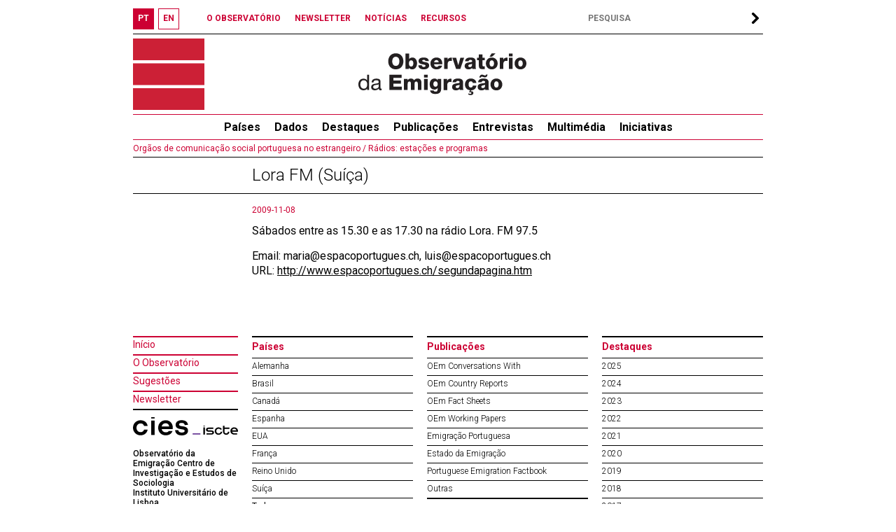

--- FILE ---
content_type: text/html; charset=UTF-8
request_url: https://observatorioemigracao.pt/np4/1239.html
body_size: 24738
content:
<!DOCTYPE html>


<html class="no-js" lang="pt">
<head>
    










<meta charset="UTF-8">
<meta http-equiv="x-ua-compatible" content="ie=edge">
<title>Observatório da Emigração</title>
<meta name="language" content="pt"/>
<meta name="Author" content="Observatório da Emigração"/>
<meta name="Category" content="Observatório da Emigração"/>
<meta name="Keywords"
      content="Observatório da Emigração, Emigration Observatory, Emigration, Emigração,Portuguese emigrants,Portuguese abroad,Skilled Portuguese,Migration Statistics"/>
<meta name="robots" content="index,follow"/>
<meta name="ICBM" content="38.742461,-9.303414"/>
<meta name="geo.position" content="38.742461,-9.303414"/>
<meta name="geo.placename" content="Lisboa, Portugal"/>
<meta property="fb:app_id" content="1526204084368632"/>
<meta name="mobile-web-app-capable" content="yes">

<link href="/index.jsp" title="Página inicial" rel="home"/>
<link rel="shortcut icon" type="image/x-icon" href="/img/favico.ico"/>
<link rel="stylesheet" href="/js/swiper.min.css"/>
<link rel="stylesheet" href="/css/normalize.css">
<link rel="stylesheet" type="text/css" href="/css/main.css?a=1768902070365"/>
<link href="http://www.addition.pt" title="Desenvolvido por Addition" rel="developer"/>
<link href="http://www.addition.pt" title="powered by nPublisher" rel="server"/>
<link href='https://fonts.googleapis.com/css?family=Roboto:400,100,100italic,300,300italic,500,400italic,500italic,700,700italic,900,900italic&subset=latin,latin-ext'
      rel='stylesheet' type='text/css'>


<script type="text/javascript" src="/js/swiper.min.js"></script>
<script type="text/javascript" src="/js/jquery-3.6.0.js"></script>
<script type="text/javascript" src="/js/plugins.js"></script>
<script type="text/javascript" src="/js/jquery.dotdotdot.js"></script>
<script type="text/javascript" src="/js/js.js?a=1768902070365"></script>



<!-- Google tag (gtag.js) -->
<script async src="https://www.googletagmanager.com/gtag/js?id=G-HCY344P6VN" type="text/javascript"></script>
<script type="text/javascript">
    window.dataLayer = window.dataLayer || [];
    function gtag(){dataLayer.push(arguments);}
    gtag('js', new Date());

    gtag('config', 'G-HCY344P6VN');
</script>



</head>
<body>













<div id="fb-root"></div>


<button onclick="topFunction()" id="myBtn" title="scroll up"></button>
<div id="top">
    <div id="lang_bar">
        <div class="lang_btn bold red"><a href="/np4/home"><span>PT</span></a>
        </div>
        <div class="lang_btn bold white"><a href="/np4EN/home"><span>EN</span></a>
        </div>
        
    </div>

    <div id="links_top_bar">
        <div class="link_top_bar bold"><a href="np4Url"></a></div>
        <div class="link_top_bar bold"><a
                href="/np4/1308">O OBSERVATÓRIO
        </a></div>
        <div class="link_top_bar bold"><a
                href="/np4/newsletter.html">NEWSLETTER
        </a></div>
        <div class="link_top_bar bold"><a
                href="/np4/noticias">NOTÍCIAS
        </a></div>
        <div class="link_top_bar bold"><a
                href="/np4/Recursos">RECURSOS
        </a></div>
    </div>

    <div id="search_bar">
        <form action="/np4/search.html">
            <label>
                <input type="text" name="q" id="search" class="font12 bold" value=""
                       style="padding-left:5px;width:220px"
                       placeholder="PESQUISA"/>
            </label>
            <div id="search_arrow">
            </div>
        </form>
    </div>
</div>

<div id="top_banner">
    <a href="/np4/home">
        <div id="logo"></div>
        <div id="logo1"></div>
    </a>
    

</div>

<ul id="nav">
    <li>
        <a href="/np4/paises.html">
            <span>
               Países
            </span>
        </a>
        <ul>
            
            <li>
                <a href="/np4/paises.html?id=56">
                    Alemanha 
                </a>
            </li>
            
            <li>
                <a href="/np4/paises.html?id=31">
                    Brasil 
                </a>
            </li>
            
            <li>
                <a href="/np4/paises.html?id=38">
                    Canadá
                </a>
            </li>
            
            <li>
                <a href="/np4/paises.html?id=67">
                    Espanha
                </a>
            </li>
            
            <li>
                <a href="/np4/paises.html?id=230">
                    EUA
                </a>
            </li>
            
            <li>
                <a href="/np4/paises.html?id=74">
                    França 
                </a>
            </li>
            
            <li>
                <a href="/np4/paises.html?id=76">
                    Reino Unido
                </a>
            </li>
            
            <li>
                <a href="/np4/paises.html?id=43">
                    Suíça
                </a>
            </li>
            
            <li><a href="/np4/paises.html" style="font-weight: normal">
                Todos
            </a>
            </li>
        </ul>
    </li>
    
    <li>
        <a href="/np4/Dados/">Dados</a>
        
        <ul>
            
            <li>
                <a href="/np4/1315/">Estimativas e dados globais</a>
            </li>
            
            <li>
                <a href="/np4/1316/">Séries anuais</a>
            </li>
            
            <li>
                <a href="/np4/1338/">Censos</a>
            </li>
            
            <li>
                <a href="/np4/1450/">Regressos a Portugal</a>
            </li>
            
            <li>
                <a href="/np4/mapa/">Mapas</a>
            </li>
            
            <li>
                <a href="/np4/1317/">Bases de dados</a>
            </li>
            
            <li>
                <a href="/np4/metadata/">Metainformação</a>
            </li>
            
        </ul>
        
    </li>
    
    <li>
        <a href="/np4/Artigos/">Destaques</a>
        
        <ul>
            
            <li>
                <a href="/np4/1458/">2025</a>
            </li>
            
            <li>
                <a href="/np4/1456/">2024</a>
            </li>
            
            <li>
                <a href="/np4/1451/">2023</a>
            </li>
            
            <li>
                <a href="/np4/1437/">2022</a>
            </li>
            
            <li>
                <a href="/np4/1413/">2021</a>
            </li>
            
            <li>
                <a href="/np4/1406/">2020</a>
            </li>
            
            <li>
                <a href="/np4/1403/">2019</a>
            </li>
            
            <li>
                <a href="/np4/1385/">2018</a>
            </li>
            
            <li>
                <a href="/np4/1368/">2017</a>
            </li>
            
            <li>
                <a href="/np4/1366/">2016</a>
            </li>
            
            <li>
                <a href="/np4/1367/">2015</a>
            </li>
            
        </ul>
        
    </li>
    
    <li>
        <a href="/np4/Publicacoes/">Publicações</a>
        
        <ul>
            
            <li>
                <a href="/np4/1266/">OEm Conversations With</a>
            </li>
            
            <li>
                <a href="/np4/1172/">OEm Country Reports</a>
            </li>
            
            <li>
                <a href="/np4/1203/">OEm Fact Sheets</a>
            </li>
            
            <li>
                <a href="/np4/1287/">OEm Working Papers</a>
            </li>
            
            <li>
                <a href="/np4/1207/">Emigração Portuguesa</a>
            </li>
            
            <li>
                <a href="/np4/1435/">Estado da Emigração</a>
            </li>
            
            <li>
                <a href="/np4/1269/">Portuguese Emigration Factbook </a>
            </li>
            
            <li>
                <a href="/np4/1405/">Outras</a>
            </li>
            
        </ul>
        
    </li>
    
    <li>
        <a href="/np4/Entrevistas/">Entrevistas</a>
        
        <ul>
            
            <li>
                <a href="/np4/1391/">A‐D</a>
            </li>
            
            <li>
                <a href="/np4/1392/">E‐H</a>
            </li>
            
            <li>
                <a href="/np4/1410/">I‐L</a>
            </li>
            
            <li>
                <a href="/np4/1394/">M‐P</a>
            </li>
            
            <li>
                <a href="/np4/1395/">Q‐S</a>
            </li>
            
            <li>
                <a href="/np4/1396/">T‐Z</a>
            </li>
            
        </ul>
        
    </li>
    
    <li>
        <a href="/np4/multimedia/">Multimédia</a>
        
        <ul>
            
            <li>
                <a href="/np4/1438/">Webinars/Palestras</a>
            </li>
            
            <li>
                <a href="/np4/1439/">Entrevistas</a>
            </li>
            
            <li>
                <a href="/np4/1440/">Conferências</a>
            </li>
            
        </ul>
        
    </li>
    
    <li>
        <a href="/np4/iniciativas/">Iniciativas</a>
        
        <ul>
            
            <li>
                <a href="/np4/1424/">Webinars</a>
            </li>
            
            <li>
                <a href="/np4/1427/">Conferências</a>
            </li>
            
            <li>
                <a href="/np4/1429/">Formação</a>
            </li>
            
            <li>
                <a href="/np4/1430/">Encontros sobre experiências migratórias</a>
            </li>
            
            <li>
                <a href="/np4/1431/">Outros</a>
            </li>
            
        </ul>
        
    </li>
    
</ul>

<div id="middle">

    
    
<div class="pat">
    <a href=/np4/20> Orgãos de comunicação social portuguesa no estrangeiro /</a><a href=/np4/29> Rádios: estações e programas</a>
</div>

<div class="titulo">Lora FM (Suíça)</div>

<table class="one">

    <tr>
        <td id="catList">
        </td>

        <td id="catBody">
            
            <div class="date">
                2009-11-08
            </div>
            
            <div class="summary">
                Sábados entre as 15.30 e as 17.30 na rádio Lora. FM 97.5
            </div>
            <div class="text">
                <p>Email: maria@espacoportugues.ch, luis@espacoportugues.ch<br />URL:&nbsp;<a href="http://www.espacoportugues.ch/segundapagina.htm">http://www.espacoportugues.ch/segundapagina.htm<br /></a></p>
            </div>
        </td>
    </tr>
</table>
    
</div>



<div id="bottom">
    <table>
        <tr>
            <td style="width:150px;padding-bottom: 10px" valign="top">
                <div class="linkbot"><a href="/">Início
                </a></div>
                <div class="linkbot"><a href="/np4/1308">O Observatório
                </a></div>
                <div class="linkbot"><a href="sugestoes.html">Sugestões
                </a></div>
                <div class="linkbot"><a href="newsletter.html">Newsletter
                </a></div>
                <div style="border-top:2px solid #000">
                    <a href="https://cies.iscte.pt/" target="_blank">
                        <img src="/img/cies_dec_p_cmyk.svg" style="padding: 10px 0;width: 150px" alt="ciesLogo"/>
                    </a>
                </div>
                <div style="font-size :12px;width:150px">
                    <p style="font-weight: 500">
                        Observatório da Emigração
                        Centro de Investigação e Estudos de Sociologia<br/>
                        Instituto Universitário de Lisboa
                    </p>
                    <p>
                        Av. das Forças Armadas, <br/> 1649-026 Lisboa, Portugal
                    </p>
                    <p>
                        T. (+351) 210 464 322
                    </p>
                    <p>
                        F. (+351) 217 940 074 </p>
                    <p style="font-size :10px">
                        <a href="mailto:observatorioemigracao@iscte-iul.pt">observatorioemigracao@iscte-iul.pt</a>
                    </p>
                </div>
            </td>
            <td class="bot">
                <div class="mainlinkbot_cat">
                    <a href=/np4/"paises.html">
                        Países
                    </a>
                </div>

                
                <div class="sublinkbot_cat"><a href="/np4/paises.html?id=56">
                    Alemanha 
                </a>
                </div>
                
                <div class="sublinkbot_cat"><a href="/np4/paises.html?id=31">
                    Brasil 
                </a>
                </div>
                
                <div class="sublinkbot_cat"><a href="/np4/paises.html?id=38">
                    Canadá
                </a>
                </div>
                
                <div class="sublinkbot_cat"><a href="/np4/paises.html?id=67">
                    Espanha
                </a>
                </div>
                
                <div class="sublinkbot_cat"><a href="/np4/paises.html?id=230">
                    EUA
                </a>
                </div>
                
                <div class="sublinkbot_cat"><a href="/np4/paises.html?id=74">
                    França 
                </a>
                </div>
                
                <div class="sublinkbot_cat"><a href="/np4/paises.html?id=76">
                    Reino Unido
                </a>
                </div>
                
                <div class="sublinkbot_cat"><a href="/np4/paises.html?id=43">
                    Suíça
                </a>
                </div>
                
                <div class="sublinkbot_cat"><a href="/np4/paises.html" style="font-weight: normal">
                    Todos
                </a>
                </div>

                <div class="mainlinkbot_cat">
                    <a href="/np4/Dados/">Dados</a>
                </div>
                
                <div class="sublinkbot_cat">
                    <a href="/np4/1315/">Estimativas e dados globais</a>
                </div>
                
                <div class="sublinkbot_cat">
                    <a href="/np4/1316/">Séries anuais</a>
                </div>
                
                <div class="sublinkbot_cat">
                    <a href="/np4/1338/">Censos</a>
                </div>
                
                <div class="sublinkbot_cat">
                    <a href="/np4/1450/">Regressos a Portugal</a>
                </div>
                
                <div class="sublinkbot_cat">
                    <a href="/np4/mapa/">Mapas</a>
                </div>
                
                <div class="sublinkbot_cat">
                    <a href="/np4/1317/">Bases de dados</a>
                </div>
                
                <div class="sublinkbot_cat">
                    <a href="/np4/metadata/">Metainformação</a>
                </div>
                

                <div class="mainlinkbot_cat">
                    <a href="/np4/Recursos/">Recursos</a>
                </div>
                
                <div class="sublinkbot_cat">
                    <a href="/np4/384/">Bibliografia</a>
                </div>
                
                <div class="sublinkbot_cat">
                    <a href="/np4/investigacao/">Investigação</a>
                </div>
                
                <div class="sublinkbot_cat">
                    <a href="/np4/teses/">Teses e dissertações</a>
                </div>
                
                <div class="sublinkbot_cat">
                    <a href="/np4/1257/">Recortes de imprensa</a>
                </div>
                
            </td>
            
            
            <td class="bot">
                
                <div class="mainlinkbot_cat">
                    <a href="/np4/Publicacoes/">Publicações</a>
                </div>
                
                <div class="sublinkbot_cat">
                    <a href="/np4/1266/">OEm Conversations With</a>
                </div>
                
                <div class="sublinkbot_cat">
                    <a href="/np4/1172/">OEm Country Reports</a>
                </div>
                
                <div class="sublinkbot_cat">
                    <a href="/np4/1203/">OEm Fact Sheets</a>
                </div>
                
                <div class="sublinkbot_cat">
                    <a href="/np4/1287/">OEm Working Papers</a>
                </div>
                
                <div class="sublinkbot_cat">
                    <a href="/np4/1207/">Emigração Portuguesa</a>
                </div>
                
                <div class="sublinkbot_cat">
                    <a href="/np4/1435/">Estado da Emigração</a>
                </div>
                
                <div class="sublinkbot_cat">
                    <a href="/np4/1269/">Portuguese Emigration Factbook </a>
                </div>
                
                <div class="sublinkbot_cat">
                    <a href="/np4/1405/">Outras</a>
                </div>
                
                
            
                <div class="mainlinkbot_cat">
                    <a href="/np4/Entrevistas/">Entrevistas</a>
                </div>
                
                <div class="sublinkbot_cat">
                    <a href="/np4/1391/">A‐D</a>
                </div>
                
                <div class="sublinkbot_cat">
                    <a href="/np4/1392/">E‐H</a>
                </div>
                
                <div class="sublinkbot_cat">
                    <a href="/np4/1410/">I‐L</a>
                </div>
                
                <div class="sublinkbot_cat">
                    <a href="/np4/1394/">M‐P</a>
                </div>
                
                <div class="sublinkbot_cat">
                    <a href="/np4/1395/">Q‐S</a>
                </div>
                
                <div class="sublinkbot_cat">
                    <a href="/np4/1396/">T‐Z</a>
                </div>
                
                
            
                <div class="mainlinkbot_cat">
                    <a href="/np4/iniciativas/">Iniciativas</a>
                </div>
                
                <div class="sublinkbot_cat">
                    <a href="/np4/1424/">Webinars</a>
                </div>
                
                <div class="sublinkbot_cat">
                    <a href="/np4/1427/">Conferências</a>
                </div>
                
                <div class="sublinkbot_cat">
                    <a href="/np4/1429/">Formação</a>
                </div>
                
                <div class="sublinkbot_cat">
                    <a href="/np4/1430/">Encontros sobre experiências migratórias</a>
                </div>
                
                <div class="sublinkbot_cat">
                    <a href="/np4/1431/">Outros</a>
                </div>
                
                </td>
            
            <td class="bot">
                
                <div class="mainlinkbot_cat">
                    <a href="/np4/Artigos/">Destaques</a>
                </div>
                
                <div class="sublinkbot_cat">
                    <a href="/np4/1458/">2025</a>
                </div>
                
                <div class="sublinkbot_cat">
                    <a href="/np4/1456/">2024</a>
                </div>
                
                <div class="sublinkbot_cat">
                    <a href="/np4/1451/">2023</a>
                </div>
                
                <div class="sublinkbot_cat">
                    <a href="/np4/1437/">2022</a>
                </div>
                
                <div class="sublinkbot_cat">
                    <a href="/np4/1413/">2021</a>
                </div>
                
                <div class="sublinkbot_cat">
                    <a href="/np4/1406/">2020</a>
                </div>
                
                <div class="sublinkbot_cat">
                    <a href="/np4/1403/">2019</a>
                </div>
                
                <div class="sublinkbot_cat">
                    <a href="/np4/1385/">2018</a>
                </div>
                
                <div class="sublinkbot_cat">
                    <a href="/np4/1368/">2017</a>
                </div>
                
                <div class="sublinkbot_cat">
                    <a href="/np4/1366/">2016</a>
                </div>
                
                <div class="sublinkbot_cat">
                    <a href="/np4/1367/">2015</a>
                </div>
                
                
            
                <div class="mainlinkbot_cat">
                    <a href="/np4/noticias/">Notícias</a>
                </div>
                
                <div class="sublinkbot_cat">
                    <a href="/np4/1432/">Publicações</a>
                </div>
                
                <div class="sublinkbot_cat">
                    <a href="/np4/1433/">Eventos</a>
                </div>
                
                <div class="sublinkbot_cat">
                    <a href="/np4/1448/">Multimédia</a>
                </div>
                
                <div class="sublinkbot_cat">
                    <a href="/np4/1434/">Outros</a>
                </div>
                
                <div class="sublinkbot_cat">
                    <a href="/np4/1351/">OEm nos média</a>
                </div>
                
                
            
                <div class="mainlinkbot_cat">
                    <a href="/np4/multimedia/">Multimédia</a>
                </div>
                
                <div class="sublinkbot_cat">
                    <a href="/np4/1438/">Webinars/Palestras</a>
                </div>
                
                <div class="sublinkbot_cat">
                    <a href="/np4/1439/">Entrevistas</a>
                </div>
                
                <div class="sublinkbot_cat">
                    <a href="/np4/1440/">Conferências</a>
                </div>
                
                

            </td>
        </tr>
    </table>
    <table style="width: 100%">
        <tr>
            <td class="" style="font-size: 14px;font-weight: bold;padding-top:10px;border-top: 2px solid black"
                colspan="3">Parceiros
            </td>
            <td class="" style="font-size: 14px;font-weight: bold;padding-top:10px;border-top: 2px solid black"
                colspan="3">Apoios
            </td>
        </tr>
        <tr>
            <td colspan="3">
                <a href="http://www.ceg.ul.pt/" target="_blank"><img style="width: 150px" src="/img/ceg_Horizontal+.png" alt="ceg"/></a>
                <a href="http://www.isociologia.pt/" target="_blank"><img style="width: 140px;margin-left: 15px"
                                                                          src="/img/Logo IS_cor_2.jpg"
                                                                          alt="Logo IS"/></a>
                <a href="https://socius.rc.iseg.ulisboa.pt/" target="_blank"><img
                        style="width: 120px;margin-left: 15px" src="/img/1_Socius.jpg" alt="logo_SOCIUS"/></a>
            </td>
            <td colspan="3">
                <a href="http://www.portugal.gov.pt/pt/ministerios/mne.aspx" target="_blank"><img style="width: 150px"
                                                                                                  src="/img/Logo_MNE.JPG"
                                                                                                  alt="Logo_MNE"/></a>
                <a href="https://www.portaldascomunidades.mne.pt/pt/" target="_blank"><img
                        style="width: 125px;margin-left: 25px" src="/img/Logo_Comunidades.png" alt="Logo_Comunidades"/></a>
                </a>
                <a href="https://www.fct.pt/" target="_blank"><img
                        style="width: 100px;margin-left: 25px;padding-bottom:12px" src="/img/logo_big.svg" alt="Logo_FCT"/></a>
            </td>
        </tr>
    </table>
</div>

</body>
